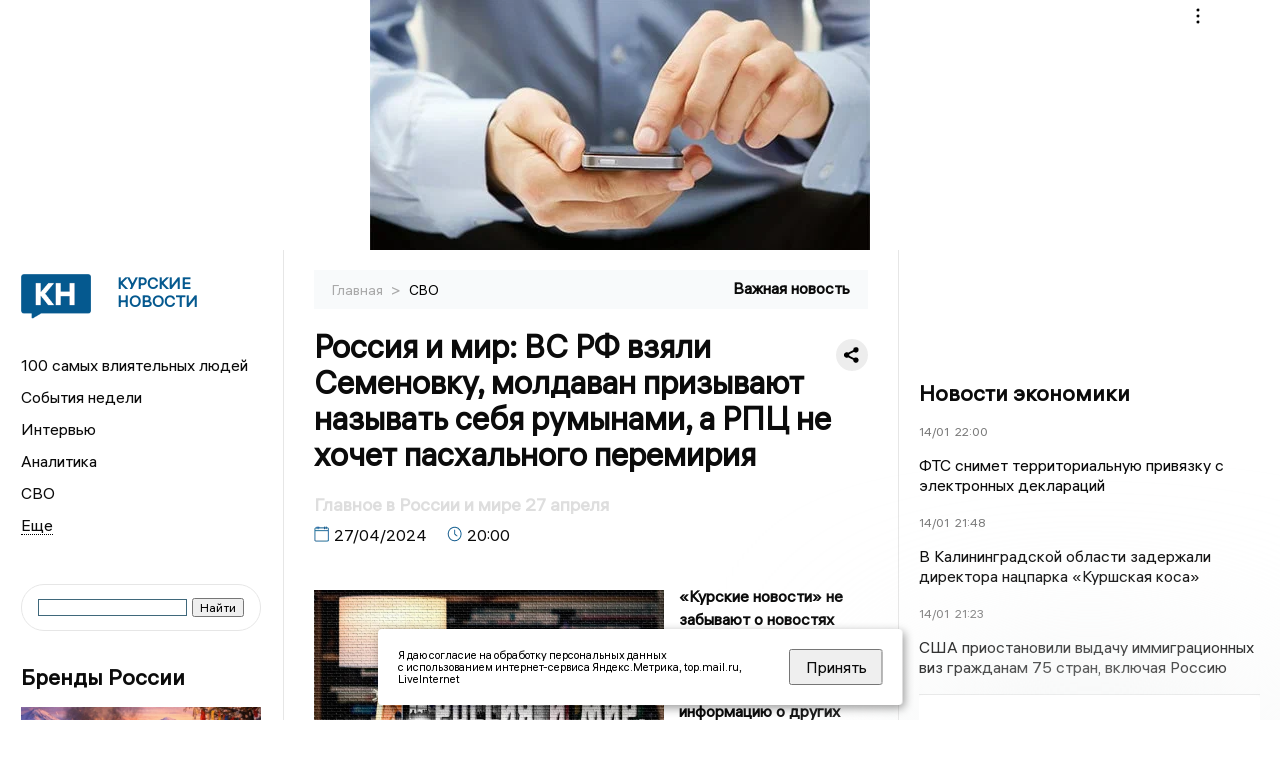

--- FILE ---
content_type: text/html; charset=UTF-8
request_url: https://newskursk.ru/fn_1484363.html
body_size: 15401
content:
<!DOCTYPE html>
<html lang="ru">
   <head>
      <meta charset="UTF-8">
      <meta http-equiv="X-UA-Compatible" content="IE=edge">
      <meta name="viewport" content="width=device-width, initial-scale=1.0">
      <meta http-equiv="Cache-Control" content="max-age=604800, public" />
    <base href="https://newskursk.ru/">
        <title>Россия и мир: ВС РФ взяли Семеновку, молдаван призывают называть себя румынами, а РПЦ не хочет пасхального перемирия  -  Курские новости. Новости Курска и Курской области: Главные события дня</title>
        <meta name="keywords" content="Новости Курска, Курская область новости, События в Курске, Актуальные новости Курска, Политические новости Курска, Спортивные новости Курской области, Экономические новости Курска, Лента новостей Курска, Главные события в Курске, Общественные новости Курска."/>
        <meta name="description" content="«Курские новости» не забывают о новостях специальной военной операции, но также предлагают актуальную информацию о других важных событиях в России и за рубежом. Главные новости 27 апреля - в традиционной ежедневной рубрике «Россия и мир»."/>
        <meta property="og:image" content="https://newskursk.ru/images/logo-sm3.png">

        	
	<link rel="alternat" media="only screen and (max-width: 640px)" href="https://m.newskursk.ru/fn_1484363.html">

	<meta name="twitter:card" content="summary">
	<meta property="og:type" content="website">
	<link rel="canonical" href="https://newskursk.ru/fn_1484363.html">
	<meta property="og:url" content="https://newskursk.ru/fn_1484363.html">
	<meta property="og:title" content="Россия и мир: ВС РФ взяли Семеновку, молдаван призывают называть себя румынами, а РПЦ не хочет пасхального перемирия">
	<meta property="og:description" content="«Курские новости» не забывают о новостях специальной военной операции, но также предлагают актуальную информацию о других важных событиях в России и за рубежом. Главные новости 27 апреля - в традиционной ежедневной рубрике «Россия и мир».">
	<meta property="og:image" content="https://region.center/source/kursk/rsm.jpg">
	<meta property="yandex_recommendations_image" content="https://region.center/source/kursk/rsm.jpg" />	


        <link rel="preconnect" href="https://region.center">
        <link rel="dns-prefetch" href="https://region.center">

 
        <link rel="apple-touch-icon" sizes="57x57" href="favicon/apple-icon-57x57.png">
        <link rel="apple-touch-icon" sizes="60x60" href="favicon/apple-icon-60x60.png">
        <link rel="apple-touch-icon" sizes="72x72" href="favicon/apple-icon-72x72.png">
        <link rel="apple-touch-icon" sizes="76x76" href="favicon/apple-icon-76x76.png">
        <link rel="apple-touch-icon" sizes="114x114" href="favicon/apple-icon-114x114.png">
        <link rel="apple-touch-icon" sizes="120x120" href="favicon/apple-icon-120x120.png">
        <link rel="apple-touch-icon" sizes="144x144" href="favicon/apple-icon-144x144.png">
        <link rel="apple-touch-icon" sizes="152x152" href="favicon/apple-icon-152x152.png">
        <link rel="apple-touch-icon" sizes="180x180" href="favicon/apple-icon-180x180.png">
        <link rel="icon" type="image/png" sizes="192x192"  href="favicon/android-icon-192x192.png">
        <link rel="icon" type="image/png" sizes="32x32" href="favicon/favicon-32x32.png">
        <link rel="icon" type="image/png" sizes="96x96" href="favicon/favicon-96x96.png">
        <link rel="icon" type="image/png" sizes="16x16" href="favicon/favicon-16x16.png">

        <meta name="msapplication-TileImage" content="favicon/ms-icon-144x144.png">

 <script type="text/javascript" src="https://vk.com/js/api/openapi.js?169"></script>
<link rel="stylesheet" href="css/style_new.css?_v=20241001100507">


      <link rel="stylesheet" href="css2/style.css?_v=20221216155958">

 
      <style>
         embed, iframe, object, video {
             max-width: 100%;
         }
       
 
 

 .detale-news-block__text a {
         color:#27598b !important;
         font-size:16px !important;


        }
         .detale-news-block__text img {
height:100% !important;
       width:100%;
        }
        



h1 {
  font-size: 2em;
  margin-top: -10px !important;
 
}
h3 {

   color:#dedede;
   margin-bottom: 10px;
  display: block;
  margin-top: -3px !important;
  font-weight: 700;
  font-size: 16px;


}

.detale-news-block-icon__item img {
  vertical-align: top !important;
  margin-right: 5px !important;.
  margin-top: 7px !important;
}



.detale-news-block-icon__item {
  display: flex;
  align-items: center;
  margin-right: 20px;
}

.detale-news-block-icon__item span a {
  font-size: 14px !important;
  line-height: 20px !important;
  color: #797979;
  display: block;
}


h2 {

margin-top:5px !important;
margin-bottom:5px !important;
}
 
blockquote {

  border-left: 3px solid #ccc;
  margin: 1.5em 10px;
  padding: 0.5em 10px;

}
 
  </style>




   <!-- Yandex.RTB -->
   <script>window.yaContextCb=window.yaContextCb||[]</script>
   <script src="https://yandex.ru/ads/system/context.js" async></script>




   



   </head>

   <body>
   <div align="center">
    <!--AdFox START-->
<!--yandex_info.regnews-->
<!--Площадка: newskursk.ru / сквозные / перетяжка-->
<!--Категория: <не задана>-->
<!--Тип баннера: перетяжка-->
<div id="adfox_167629496202746718"></div>
<script>
    window.yaContextCb.push(()=>{
        Ya.adfoxCode.create({
            ownerId: 691714,
            containerId: 'adfox_167629496202746718',
            params: {
                p1: 'cvhen',
                p2: 'hryr'
            }
        })
    })
</script>
         </div>

      <div class="wrapper" id="app" :class="{isMobile, isTablet}">
       </div>
      <div class="content">

        
      <aside class="left-block">
         <div class="left-container sticky_block">
            <a href="." class="logo-block">
               <picture>

                  <img class="logo-block__image" src="https://region.center/data/moduleslogos/58951601415dd7230db7f3e8bb732845.png" style="width:70px !important;">
                  
               </picture>
               <div class="logo-block__name">
                  <span>Курские новости</span>
               </div>
            </a>
            <div class="menu-list-glavnaya">
               <ul class="menu-list">
               <li class="menu-list__item"><a href="top100.html">100 самых влиятельных людей</a></li>
                              <li class="menu-list__item"><a href="dates.html">События недели</a></li>

                   <li class="menu-list__item"><a href="cat_interview.html">Интервью</a></li><li class="menu-list__item"><a href="cat_analytics.html">Аналитика</a></li><li class="menu-list__item"><a href="cat_svo.html">СВО</a></li><li class="menu-list__item"><a href="cat_afisha.html">Афиша</a></li><li class="menu-list__item"><a href="cat_job.html">Вакансии</a></li><li class="menu-list__item"><a href="cat_society.html">Общество</a></li><li class="menu-list__item"><a href="cat_sport.html">Спорт</a></li><li class="menu-list__item"><a href="cat_ecology.html">Экология</a></li><li class="menu-list__item"><a href="cat_culture.html">Культура</a></li><li class="menu-list__item"><a href="cat_incidients.html">Происшествия</a></li><li class="menu-list__item"><a href="cat_koronavirus.html">Здоровье</a></li><li class="menu-list__item"><a href="cat_business.html">Бизнес</a></li><li class="menu-list__item"><a href="cat_economy.html">Экономика </a></li><li class="menu-list__item"><a href="cat_arhive.html">Архив</a></li><li class="menu-list__item"><a href="cat_podcast.html">Подкасты</a></li><li class="menu-list__item"><a href="cat_company.html">Новости компаний</a></li><li class="menu-list__item"><a href="cat_jkh.html">ЖКХ</a></li><li class="menu-list__item"><a href="cat_investigation.html">Расследования</a></li><li class="menu-list__item"><a href="cat_politics.html">Политика</a></li>                  <li class="menu-list__item menu-list__item-more"></li>
               </ul>
            </div>
            <form class="search">
 

               <div class="ya-site-form ya-site-form_inited_no" data-bem="{&quot;action&quot;:&quot;https://newskursk.ru/search.html&quot;,&quot;arrow&quot;:false,&quot;bg&quot;:&quot;transparent&quot;,&quot;fontsize&quot;:12,&quot;fg&quot;:&quot;#000000&quot;,&quot;language&quot;:&quot;ru&quot;,&quot;logo&quot;:&quot;rb&quot;,&quot;publicname&quot;:&quot;Поиск по ivday.ru&quot;,&quot;suggest&quot;:true,&quot;target&quot;:&quot;_self&quot;,&quot;tld&quot;:&quot;ru&quot;,&quot;type&quot;:2,&quot;usebigdictionary&quot;:true,&quot;searchid&quot;:2523598,&quot;input_fg&quot;:&quot;#000000&quot;,&quot;input_bg&quot;:&quot;#ffffff&quot;,&quot;input_fontStyle&quot;:&quot;normal&quot;,&quot;input_fontWeight&quot;:&quot;normal&quot;,&quot;input_placeholder&quot;:&quot;&quot;,&quot;input_placeholderColor&quot;:&quot;#000000&quot;,&quot;input_borderColor&quot;:&quot;#3f687b&quot;}"><form action="https://yandex.ru/search/site/" method="get" target="_self" accept-charset="utf-8"><input type="hidden" name="searchid" value="2523598"/><input type="hidden" name="l10n" value="ru"/><input type="hidden" name="reqenc" value=""/><input type="search" name="text" value=""/><input type="submit" value="Найти"/></form></div><style type="text/css">.ya-page_js_yes .ya-site-form_inited_no { display: none; }</style><script type="text/javascript">(function(w,d,c){var s=d.createElement('script'),h=d.getElementsByTagName('script')[0],e=d.documentElement;if((' '+e.className+' ').indexOf(' ya-page_js_yes ')===-1){e.className+=' ya-page_js_yes';}s.type='text/javascript';s.async=true;s.charset='utf-8';s.src=(d.location.protocol==='https:'?'https:':'http:')+'//site.yandex.net/v2.0/js/all.js';h.parentNode.insertBefore(s,h);(w[c]||(w[c]=[])).push(function(){Ya.Site.Form.init()})})(window,document,'yandex_site_callbacks');</script>
 


            </form>
             
             

            <div class="news-aside-block">
               <a target="_blank" href="https://brandrussia.online" class="news-aside-block__title">Бренды России</a>
                
                    <a target="_blank"  href="https://brandrussia.online/fn_1781791.html">
                        <picture>
                            <img class="news-aside-block__image" src="https://region.center/source/Tul%20Brendi/2026_1/1probel1.%5B32%5D.jpg" alt="image">
                        </picture>
                     </a><div class="news-aside-block__item">
                        <span><a target="_blank" href="https://brandrussia.online/fn_1781791.html">07/01</a></span><span><a target="_blank"  href="https://brandrussia.online/fn_1781791.html">12:00</a></span>
                        <a target="_blank"  href="https://brandrussia.online/fn_1781791.html">
                           <p>От священного костра до курантов: многоголосье российского Нового года</p>
                        </a>
                     </div>
 
            </div>

            <div class="news-aside-block">

<!--AdFox START-->
<!--yandex_info.regnews-->
<!--Площадка: newskursk.ru / сквозные / левый-->
<!--Категория: <не задана>-->
<!--Тип баннера: 240х400-->
<div id="adfox_16762950069866328"></div>
<script>
    window.yaContextCb.push(()=>{
        Ya.adfoxCode.create({
            ownerId: 691714,
            containerId: 'adfox_16762950069866328',
            params: {
                p1: 'cvhem',
                p2: 'hryf'
            }
        })
    })
</script>


               <a href="cat_company.html" class="news-aside-block__title">Новости компаний</a>
                
                        <a href="fn_1775703.html">
                            <picture>
                                <img class="news-aside-block__image" src="https://region.center/source/fotobank/Telefon_smartfon/DCRL8850.jpg" alt="image">
                            </picture>
                        </a><div class="news-aside-block__item">
                            <span><a href="fn_1775703.html">23/12</a></span><span><a href="fn_1775703.html">20:49</a></span>
                            <a href="fn_1775703.html">
                            <p>Каждый третий курянин расплачивается смартфоном или улыбкой</p>
                            </a>
                        </div>
<div class="news-aside-block__item">
                            <span><a href="fn_1773417.html">19/12</a></span><span><a href="fn_1773417.html">13:29</a></span>
                            <a href="fn_1773417.html">
                            <p>Спокойствие, только спокойствие: как в праздники защитить себя и близких от мошенников</p>
                            </a>
                        </div>
<div class="news-aside-block__item">
                            <span><a href="fn_1772618.html">18/12</a></span><span><a href="fn_1772618.html">11:06</a></span>
                            <a href="fn_1772618.html">
                            <p>Курянам рассказали, как и на что россияне тратили и сберегали деньги и бонусы в 2025 году</p>
                            </a>
                        </div>
            </div>


             


            <div class="news-aside-block">
               <a href="cat_business.html" class="news-aside-block__title">Бизнес</a>
                
                    <a href="fn_1743522.html">
                        <picture>
                            <img class="news-aside-block__image" src="https://region.center/source/kursk/2025/okt/24/photo_2025-10-24_10-44-38.jpg" alt="image">
                        </picture>
                     </a><div class="news-aside-block__item">
                        <span><a href="fn_1743522.html">24/10</a></span><span><a href="fn_1743522.html">11:42</a></span>
                        <a href="fn_1743522.html">
                           <p>Михайловский ГОК судится с китайским заводом на 10,5 млн рублей</p>
                        </a>
                     </div>
<div class="news-aside-block__item">
                        <span><a href="fn_1705898.html">07/08</a></span><span><a href="fn_1705898.html">11:00</a></span>
                        <a href="fn_1705898.html">
                           <p>Курская АЭС первой в России отправила роботов чистить турбины</p>
                        </a>
                     </div>
<div class="news-aside-block__item">
                        <span><a href="fn_1687148.html">30/06</a></span><span><a href="fn_1687148.html">10:44</a></span>
                        <a href="fn_1687148.html">
                           <p>В Курской области появится логистический центр WB за миллиарды рублей</p>
                        </a>
                     </div>
           
            </div>


           

     <!--AdFox START-->
<!--yandex_info.regnews-->
<!--Площадка: newskursk.ru / сквозные / левый середина промо БЖ-->
<!--Категория: <не задана>-->
<!--Тип баннера: 300*300 левый середина промо БЖ-->
<div id="adfox_17629649982263567"></div>
<script>
    window.yaContextCb.push(()=>{
        Ya.adfoxCode.create({
            ownerId: 691714,
            containerId: 'adfox_17629649982263567',
            params: {
                p1: 'dlaof',
                p2: 'jmlo'
            }
        })
    })
</script>

           
         </div>
         <div class="helper_for_sticky"></div>
      </aside><main class="content-block" >
	<div class="content-container">
	   <div class="button-top__wrapper">
		  <div class="button-top" style="--top_position:30px;" >
		  </div>
	   </div>
 
	   <div class="bread-crumbs">
		  <ul>
			 <li><a href="">Главная </a> <span> > </span></li>
			 <li><a href="cat_svo.html">СВО </a>  </span></li>
 
		  </ul>

		  <div style="font-size:14px;float:right;margin-top:-20px;color:#000;"><b>Важная новость
		  </b>

		  </div>
	   </div>
	   <div class="detale-news-block">
		  <div class="detale-news-block__in">
 			 <div class="detale-news-block__pin">

			  <div style="float:right;">

			  			  
			  
			  <script src="https://yastatic.net/share2/share.js"></script>
			  <div class="ya-share2" data-curtain data-shape="round" data-color-scheme="whiteblack" data-limit="0" data-more-button-type="short" data-services="vkontakte,odnoklassniki,telegram"></div>
			  
			  </div>

			 <h1 style="font-size:32px;line-height:36px !important;">Россия и мир: ВС РФ взяли Семеновку, молдаван призывают называть себя румынами, а РПЦ не хочет пасхального перемирия</h1>
			 <h2 style="color:#dedede;font-size:18px;line-height:22px !important;margin-bottom:10px !important;margin-top:0px !important;">Главное в России и мире 27 апреля</h2>
			 <div class="detale-news-block-icon">
				   <div class="detale-news-block-icon__item">
					  <picture>
						 <source srcset="img/date.webp" type="image/webp">
						 <img src="img/date.png" alt="icon">
					  </picture>
					  <span>27/04/2024 </span>
				   </div>
				   <div class="detale-news-block-icon__item">
					  <picture>
						 <source srcset="img/time.webp" type="image/webp">
						 <img src="img/time.png" alt="icon">
					  </picture>
					  <span>20:00</span>
				   </div>
				   
				</div>
			 </div>
			 <div class="detale-news-block__image"><div style="float:left;max-width:350px;margin-right:15px;margin-top:25px;">
			  <picture> 
			   <img src="https://region.center/source/kursk/rsm.jpg">
			  <meta itemprop="url" content="https://region.center/source/kursk/rsm.jpg">
			   </picture>
			   <p class="post-image-label" style="color:#ccc;font-size:15px;margin-top:;">&#169; ООО &quot;Региональные Новости&quot; </p>
			   </div></div>
			 
			 <div class="detale-news-block__text" >


			 <div itemscope itemtype="https://schema.org/Article">
				<link itemprop="mainEntityOfPage" href="https://newskursk.ru/fn_1484363.html" />
				<link itemprop="image" href="https://region.center/source/kursk/rsm.jpg">
				<meta itemprop="headline name" content="Россия и мир: ВС РФ взяли Семеновку, молдаван призывают называть себя румынами, а РПЦ не хочет пасхального перемирия">
				<meta itemprop="description" content="«Курские новости» не забывают о новостях специальной военной операции, но также предлагают актуальную информацию о других важных событиях в России и за рубежом. Главные новости 27 апреля - в традиционной ежедневной рубрике «Россия и мир».">
				<meta itemprop="datePublished" datetime="2024-04-27 20:00:11" content="2024-04-27 20:00:11">
				<div itemprop="publisher" itemscope itemtype="https://schema.org/Organization">
					<div itemprop="logo" itemscope itemtype="https://schema.org/ImageObject">
						<img itemprop="url image" src="https://region.center/source/kursk/rsm.jpg" alt="ООО &quot;Региональные Новости&quot;" title="ООО &quot;Региональные Новости&quot;" style="display:none;"/>
					</div>
					<meta itemprop="name" content="Курские новости. Новости Курска и Курской области: Главные события дня">
				</div>
				<span itemprop="articleBody"><p><strong>&laquo;Курские новости&raquo; не забывают о новостях специальной военной операции, но также предлагают актуальную информацию о других важных событиях в России и за рубежом. Главные новости 27 апреля - в традиционной ежедневной рубрике &laquo;Россия и мир&raquo;.</strong></p>
<h2 style="text-align: center;">Спецоперация</h2>
<ul>
<li>Нефтеперерабатывающий завод в Славянске-на-Кубани (Краснодарский край) был вынужден частично приостановить работу. Это произошло из-за атаки украинских беспилотников, которая произошла минувшей ночью. Завод атаковали десять БПЛА, что привело к сильному пожару.&nbsp;</li>
<li>Ужесточение украинского законодательства о мобилизации происходило под давлением американских чиновников. Об этом сообщило издание&nbsp;The New York Times. Признавая важность поставки из-за рубежа артиллерийских боеприпасов, американцы также говорили о важности государственных усилий по организации мобилизационных мероприятий.&nbsp;</li>
<li>Замглавы Синодального отдела РПЦ по взаимоотношениям церкви с обществом и СМИ Вахтанг Кипшидзе заявил, что церковь не будет призывать к пасхальному перемирию в зоне СВО. По словам священника, это связано с тем, что предыдущие попытки установления перемирия не вызвали понимания с украинской стороны.</li>
<li>Российские военные ночью нанесли удары по&nbsp;Добротворской, Криворожской, Приднепровской и Бурштынской ТЭС. На последней вспыхнул серьезный пожар. Вероятно, были атакованы действующие энергоблоки.</li>
<li>На Авдеевском направлении ДНР после долгих боев под контроль ВС РФ перешло село Семеновка. Бои продаются и в других населенных пунктах. В частности, российские штурмовые подразделения продвинулись в&nbsp;Новокалиново. Линия боевого соприкосновения постепенно отодвигается все дальше от Авдеевки, за которую много месяцев продолжались кровопролитные бои. ВС РФ одновременно атакуют множество населенных пунктов, что вызывает проблемы у ВСУ.</li>
</ul>
<h2 style="text-align: center;">В России</h2>
<ul>
<li>Правительственное требование о продаже части валютной выручки экспортерами продлили до 30 апреля 2025 года, сообщил&nbsp;"<a href="https://business-magazine.online/fn_1484275.html">Федеральный Бизнес-журнал</a>".&nbsp;Указ был принят в октябре 2023 года. Он касается 43 групп компаний, у которых&nbsp;доля экспорта в выручке превышает 60 %.</li>
<li>Семьи с высокими дохода могут лишиться права на льготную ипотеку. Эта тема сейчас обсуждается в Минфине. Срок действия таких ипотек истечет 1 июля. До этого времени в условиях выдачи кредитов могут внести изменения.</li>
<li>Государственное регулирование оборота криптовалют коснется&nbsp;создание бирж и обменников вне зоны действия экспериментального правового режима. Об этом сообщил депутат Госдумы Антон Горелкин. После теракта в "Крокус Сити", организация которого производилась с использованием расчета в криптовалютах, в парламенте появился законопроект, касающийся нового формата денежного оборота. Однако, о полном запрете криптовалюты в России речь не идет.</li>
<li>В первом квартале 2024 года&nbsp;нефтегазовые поступления в федеральный бюджет увеличились на 43 %. Об этом заявил президент Владимир Путин. Если же говорить обо всех доходах, то они увеличились в полтора раза.</li>
</ul>
<h2 style="text-align: center;">В мире</h2>
<ul>
<li>В Армении нарастают протесты против передачи приграничных территорий Азербайджану. В&nbsp;Лорийской области люди перекрыли автомобильную трассу&nbsp;Ереван &mdash; Тбилиси. Армяне протестуют против сдачи своих территорий соседям.</li>
<li>В Небраске, Айове и Техасе (США) началось мощное торнадо. Пока известно о шестерых пострадавших. Ранее на регион обрушились сильные ливни.</li>
<li>В Молдавии спикер парламента и председатель правящей партии "Действие и солидарность" Игорь Гросу назвал себя румыном и призвал других граждан назваться также. Это актуально в контексте местной переписи населения. Политику уже оппонировали власти Приднестровской Молдавской республики.</li>
</ul>
<p><strong>Редакция &laquo;КН&raquo; рекомендует своим читателям при восприятии любой информации по ситуации в Украине сохранять здоровый скепсис и не поддаваться на провокации.</strong></p></span>

				<div itemprop="author" itemscope itemtype="https://schema.org/Person" class="detale-news-block-icon__item">  <picture style="margin-right:10px;">Автор: </picture><a itemprop="url" href="auth_128.html"><span itemprop="name"><u>Шагина Елена КН</u></span></a></div> 
			</div><div style="clear:both;"></div>
				 </div>
			 
			 
	
 
		  </div>
	   </div>
	   



	   <div class="advertisement-block">
		  <div class="advertisement-block__in"><span style="font-size:20px;">Комментируйте наши новости: </span>
			 <div class="advertisement-buttons">
			 <a target="_blank"  href="https://t.me/newskurskru" class="button-vk"  style="padding: 12px 24px 12px 24px!important;margin:5px;background:#27a6e5; ">
				<img style="margin-right: 0px;width:26px;" src="https://region.center/data/modulesreadmore/ec5432cf2978cfe9e155393bac8a7fd7.svg" alt="Telegram общий + комментировать">
				</a><a target="_blank"  href="https://vk.com/newskurskru" class="button-vk"  style="padding: 12px 24px 12px 24px!important;margin:5px;background:#0077ff; ">
				<img style="margin-right: 0px;width:26px;" src="https://region.center/data/modulesreadmore/1f8f4aedb91f7c956b44a679c3b539d6.svg" alt="VK общий + комментировать">
				</a></div></div>
	   </div>


	   <!-- Yandex Native Ads -->
<script>window.yaContextCb=window.yaContextCb||[]</script>
<script src="https://yandex.ru/ads/system/context.js" async></script>

<!-- Yandex Native Ads C-A-2158573-15 -->
<div id="yandex_rtb_C-A-2158573-15"></div>
<script>window.yaContextCb.push(()=>{
  Ya.Context.AdvManager.renderWidget({
    renderTo: 'yandex_rtb_C-A-2158573-15',
    blockId: 'C-A-2158573-15'
  })
})</script>


	   <div class="other-news-block">
		  <div class="other-news-block__in">
			 <span style="font-size:22px;font-weight:bold;">Другие новости СВО</span>
			 <div class="other-news-blocks"><article class="other-news-blocks__item">
				 
				   <a href="fn_1785380.html" class="other-news-blocks__text">
					  <span style="    font-weight: 700;
    font-size: 15px;
    line-height: 19px;
    color: #fff;
    position: absolute;
    left: 13px;
    bottom: 11px;
    margin-bottom: 0;
    z-index: 3;">Мишустин наградил авторов фильма об операции «Поток» в Курской области</span>
				   </a>
				   <a href="fn_1785380.html" class="other-news-blocks__image">
					  <picture>
 						 <img src="https://region.center/source/kursk/2026/yan/14/photo_2026-01-14_13-41-20.jpg" style="min-height:170px;max-height:170px;">
					  </picture>
				   </a>
				</article><article class="other-news-blocks__item">
				 
				   <a href="fn_1785329.html" class="other-news-blocks__text">
					  <span style="    font-weight: 700;
    font-size: 15px;
    line-height: 19px;
    color: #fff;
    position: absolute;
    left: 13px;
    bottom: 11px;
    margin-bottom: 0;
    z-index: 3;">Суды вынесли приговоры 371 украинскому боевику за вторжение в Курскую область</span>
				   </a>
				   <a href="fn_1785329.html" class="other-news-blocks__image">
					  <picture>
 						 <img src="https://region.center/source/fotobank/Sud/IMG_8586.jpg" style="min-height:170px;max-height:170px;">
					  </picture>
				   </a>
				</article><article class="other-news-blocks__item">
				 
				   <a href="fn_1785259.html" class="other-news-blocks__text">
					  <span style="    font-weight: 700;
    font-size: 15px;
    line-height: 19px;
    color: #fff;
    position: absolute;
    left: 13px;
    bottom: 11px;
    margin-bottom: 0;
    z-index: 3;">ГВ «Север» освободили Комаровку на Курско-Сумском направлении</span>
				   </a>
				   <a href="fn_1785259.html" class="other-news-blocks__image">
					  <picture>
 						 <img src="https://region.center/source/kursk/2026/yan/14/photo_2026-01-14_11-15-42.jpg" style="min-height:170px;max-height:170px;">
					  </picture>
				   </a>
				</article><article class="other-news-blocks__item">
				 
				   <a href="fn_1785214.html" class="other-news-blocks__text">
					  <span style="    font-weight: 700;
    font-size: 15px;
    line-height: 19px;
    color: #fff;
    position: absolute;
    left: 13px;
    bottom: 11px;
    margin-bottom: 0;
    z-index: 3;">ВСУ убили в Курской области 445 человек, 553 курянина были ранены</span>
				   </a>
				   <a href="fn_1785214.html" class="other-news-blocks__image">
					  <picture>
 						 <img src="https://region.center/source/kursk/2026/yan/14/fileprobel1.%5B1%5D.jpg" style="min-height:170px;max-height:170px;">
					  </picture>
				   </a>
				</article></div>
		  </div>
	   </div>
	   <div class="main-news-block">
		  <div class="main-news-block__in">
			 <span style="font-size:22px;font-weight:bold;">Главные новости</span> <div class="big-news-list-with-image" >
					   <a href="fn_1784639.html"><span> 13/01/2026 10:55</span></a>
						<a href="fn_1784639.html">
						  <span style="font-size:18px;font-weight:bold;color:#000000;display:block;margin-bottom:10px;">152 млн на курской обороне растворились в показаниях: адвокат нашел дыру в обвинении</span>
					   </a>
					</div><div class="big-news-list-with-image" >
					   <a href="fn_1784390.html"><span> 12/01/2026 21:22</span></a>
						<a href="fn_1784390.html">
						  <span style="font-size:18px;font-weight:bold;color:#000000;display:block;margin-bottom:10px;">Таинственный «Максим из Курска» фигурирует в деле о хищении 152 млн на оборонных объектах</span>
					   </a>
					</div><div class="big-news-list-with-image" >
					   <a href="fn_1784068.html"><span> 12/01/2026 12:35</span></a>
						<a href="fn_1784068.html">
						  <span style="font-size:18px;font-weight:bold;color:#000000;display:block;margin-bottom:10px;">ВСУ оставили без света четыре приграничных района Курской области</span>
					   </a>
					</div><div class="big-news-list-with-image" >
					   <a href="fn_1783050.html"><span> 09/01/2026 15:07</span></a>
						<a href="fn_1783050.html">
						  <span style="font-size:18px;font-weight:bold;color:#000000;display:block;margin-bottom:10px;">На Теткинском направлении фронт не двигается уже несколько недель</span>
					   </a>
					</div><div class="big-news-list-with-image" >
					   <a href="fn_1782699.html"><span> 08/01/2026 21:10</span></a>
						<a href="fn_1782699.html">
						  <span style="font-size:18px;font-weight:bold;color:#000000;display:block;margin-bottom:10px;">Кто на новенького: самые громкие назначения в Курской области в 2025 году</span>
					   </a>
					</div></div>
	   </div><div id="unit_98145"><a href="https://smi2.ru/" >Новости СМИ2</a></div>
<script type="text/javascript" charset="utf-8">
  (function() {
    var sc = document.createElement('script'); sc.type = 'text/javascript'; sc.async = true;
    sc.src = '//smi2.ru/data/js/98145.js'; sc.charset = 'utf-8';
    var s = document.getElementsByTagName('script')[0]; s.parentNode.insertBefore(sc, s);
  }());
</script></div>
 </main><aside class="right-block">
         <div class="right-container sticky_block">
            <div class="social-network-block">
                <a target="_blank" href="https://vk.com/newskurskru"><img src="img/vk.svg" alt="icon"></a>
               <a target="_blank" href="https://ok.ru/group/70000000801113"><img src="img/ok.svg" alt="icon"></a>
               <a target="_blank" href=" https://t.me/newskurskru"><img src="img/tg.svg" alt="icon"></a>

               <a target="_blank" href="https://dzen.ru/newskursk"><img src="img/dzen.svg" alt="icon"></a>

               <a target="_blank" href="https://max.ru/newskurskru"><img src="img/max.svg" alt="icon"></a>
            </div>
<br>
            <!--AdFox START-->
<!--yandex_info.regnews-->
<!--Площадка: newskursk.ru / сквозные / правый-->
<!--Категория: <не задана>-->
<!--Тип баннера: 240х400-->
<div id="adfox_167629499437482322"></div>
<script>
    window.yaContextCb.push(()=>{
        Ya.adfoxCode.create({
            ownerId: 691714,
            containerId: 'adfox_167629499437482322',
            params: {
                p1: 'cvhel',
                p2: 'hryf'
            }
        })
    })
</script>
            <br>
             <div class="top-five-block">
            
               <a href="#" class="right-column-title">Новости экономики</a><div class="top-five-block__item">
                    <span><a target="_blank"  href="https://center.business-magazine.online/fn_1785660.html">14/01</a></span><span><a target="_blank"  href="https://center.business-magazine.online/fn_1785660.html">22:00</a></span>
                    <a target="_blank"  href="https://center.business-magazine.online/fn_1785660.html">
                    <p>ФТС снимет территориальную привязку с электронных деклараций</p>
                    </a>
                </div><div class="top-five-block__item">
                    <span><a target="_blank"  href="https://center.business-magazine.online/fn_1785653.html">14/01</a></span><span><a target="_blank"  href="https://center.business-magazine.online/fn_1785653.html">21:48</a></span>
                    <a target="_blank"  href="https://center.business-magazine.online/fn_1785653.html">
                    <p>В Калининградской области задержали директора нацпарка «Куршская коса»</p>
                    </a>
                </div><div class="top-five-block__item">
                    <span><a target="_blank"  href="https://center.business-magazine.online/fn_1785649.html">14/01</a></span><span><a target="_blank"  href="https://center.business-magazine.online/fn_1785649.html">21:23</a></span>
                    <a target="_blank"  href="https://center.business-magazine.online/fn_1785649.html">
                    <p>США приостановили выдачу иммиграционных виз гражданам 75 стран, включая Россию</p>
                    </a>
                </div> 
            </div>


            
            
            <div class="calendar-block">
               <div class="calendar"></div>


               <div class="calendar-events">

                <div class="calendar-events-item"><b><a class="left-column-title" style="color:#05598F;" href="dates.html">События</a>:</b></div><div class="calendar-events-item">
                    <picture>
                       <source srcset="img/calendar.webp" type="image/webp">
                       <img src="img/calendar.png" alt="icon">
                    </picture>
                   <span> <a target="_blank" href="https://brandrussia.online/fn_1579109.html">Умер Серафим Саровский</a></span>
                       <p>
                           
                       </p>                  
                 </div>
  <div class="calendar-events-item"><a class="left-column-title" style="color:#05598F;" href="dates.html">События недели</a></div>

               </div>
             </div>



            <div class="top-five-block">
            <a href="#" class="right-column-title">Топ 3</a>
               <div class="top-five-block__item">
                    <span><a href="fn_1784639.html">13/01</a></span><span><a href="fn_1784639.html">10:55</a></span>
                    <a href="fn_1784639.html">
                    <p>152 млн на курской обороне растворились в показаниях: адвокат нашел дыру в обвинении</p>
                    </a>
                </div><div class="top-five-block__item">
                    <span><a href="fn_1780369.html">01/01</a></span><span><a href="fn_1780369.html">10:31</a></span>
                    <a href="fn_1780369.html">
                    <p>В Курске в новогоднюю ночь проигнорировали запрет на фейерверки</p>
                    </a>
                </div><div class="top-five-block__item">
                    <span><a href="fn_1770123.html">14/12</a></span><span><a href="fn_1770123.html">15:19</a></span>
                    <a href="fn_1770123.html">
                    <p>«100 влиятельных людей Курской области-2025»: Данил Дунин - место №63</p>
                    </a>
                </div> 
            </div>

            <div class="top-five-block analitics">
               <a href="cat_analytics.html" class="right-column-title">Аналитика</a>
                
                    <a href="fn_1732446.html">
                        <picture>
                            <img class="news-aside-block__image" src="https://region.center/source/kursk/svo/img_20241119_151746_943.jpg" alt="image">
                        </picture>
                     </a><div class="news-aside-block__item">
                        <span><a href="fn_1732446.html">01/10</a></span><span><a href="fn_1732446.html">20:20</a></span>
                        <a href="fn_1732446.html">
                           <p>Прицел ВСУ на АЭС и мирных жителей: сентябрь 2025 в Курской области</p>
                        </a>
                     </div>
<div class="news-aside-block__item">
                        <span><a href="fn_1726696.html">19/09</a></span><span><a href="fn_1726696.html">17:32</a></span>
                        <a href="fn_1726696.html">
                           <p>«Иноагентом могут признать любого»: о формулировке Минюста по Алехину из Курска</p>
                        </a>
                     </div>
<div class="news-aside-block__item">
                        <span><a href="fn_1725201.html">17/09</a></span><span><a href="fn_1725201.html">16:30</a></span>
                        <a href="fn_1725201.html">
                           <p>Стала известна стоимость самого дорогого коттеджа в регионе</p>
                        </a>
                     </div>
        
            </div>

             <div class="top-five-block rassledovaniya">
               <a href="top100.html" class="right-column-title">100 самых влиятельных людей </a>
                   <a style="font-size:28px !important;margin:4px;" href="topin_1841.html">Хинштейн Александр Евсеевич </a>
    <a style="font-size:26px !important;margin:4px;" href="topin_1813.html">Иванов Артём Вячеславович </a>
    <a style="font-size:24px !important;margin:4px;" href="topin_1101.html">Иванов Николай Николаевич </a>
    <a style="font-size:22px !important;margin:4px;" href="topin_1839.html">Чепик Александр Евгеньевич </a>
    <a style="font-size:20px !important;margin:4px;" href="topin_1815.html">Герман митрополит Курский и Рыльский. </a>
    <a style="font-size:18px !important;margin:4px;" href="topin_1832.html">Демидов Артём Евгеньевич </a>
    <a style="font-size:16px !important;margin:4px;" href="topin_1824.html">Мартынов Дмитрий Николаевич </a>
    <a style="font-size:14px !important;margin:4px;" href="topin_1809.html">Слатинов Владимир Борисович </a>
    <a style="font-size:12px !important;margin:4px;" href="topin_1775.html">Волобуев Николай Викторович </a>
    <a style="font-size:10px !important;margin:4px;" href="topin_1833.html">Маслов Евгений Сергеевич </a>
 
            </div>

            <div class="top-five-block rassledovaniya">
               <a href="cat_investigation.html" class="right-column-title">Расследования</a>
                
                    <a href="fn_1785465.html">
                        <picture>
                            <img class="news-aside-block__image" src="https://region.center/source/kursk/2026/yan/14/9f194770848f11f08a66bee3a1ddfe1f.jpg" alt="image">
                        </picture>
                     </a><div class="news-aside-block__item">
                        <span><a href="fn_1785465.html">14/01</a></span><span><a href="fn_1785465.html">15:45</a></span>
                        <a href="fn_1785465.html">
                           <p>Подросток, который хотел сжечь курскую школу, отправился в колонию на 8 лет</p>
                        </a>
                     </div>
 
            </div>

            <div class="top-five-block">
               <a href="cat_interview.html" class="right-column-title">Интервью</a>
               <div class="top-five-block__item">
                    <span><a href="fn_1743744.html">24/10</a></span><span><a href="fn_1743744.html">15:10</a></span>
                    <a href="fn_1743744.html">
                    <p>«Бесконечные атаки с четырех утра до часу ночи»: Аид рассказал подробности первых дней боев в Курской области</p>
                    </a>
                </div><div class="top-five-block__item">
                    <span><a href="fn_1733337.html">03/10</a></span><span><a href="fn_1733337.html">15:36</a></span>
                    <a href="fn_1733337.html">
                    <p>Древняя столица Кореи: современность Кэсона, корейского города-побратима Курска</p>
                    </a>
                </div><div class="top-five-block__item">
                    <span><a href="fn_1730100.html">26/09</a></span><span><a href="fn_1730100.html">17:14</a></span>
                    <a href="fn_1730100.html">
                    <p>«Бизнес-журнал. Центр» рассказал о конном спорте как бизнесе</p>
                    </a>
                </div>            </div>

            

            <div class="helper_for_sticky"></div>
      </aside>
      </div>
      <footer>
         <div class="footer-container">
            <div class="footer">
               <div class="footer-logo-flex">
                  <a href="" class="footer-logo-flex__logo">
                     <picture>
                         <img class="footer-logo-flex__image" src="img/icon.png" alt="logo">
                     </picture>
                     <div class="footer-logo-flex__name">
                        <span>Курские новости</span>
                     </div>
                  </a>
                  <div class="footer-logo-flex__menu">
                     <ul class="footer-logo-flex__menu-list">
                        <li><a target="_blank"  href="page_37.html">Этическая политика изданий</a></li>
                           <li class="menu-list__item"><a href="job.html">Вакансии</a></li>
                        <li><a target="_blank"  href="page_116.html">Редакция</a></li>
                        <li><a target="_blank"  href="page_112.html">Реклама</a></li>
                        <li><a target="_blank"  href="https://mazov.ru/regionnews">О холдинге</a></li>
                        <li><a target="_blank"  href="page_118.html">Дежурный по новостям</a></li>

                     </ul>
                  </div>
                  <div class="footer-logo-flex__years">
                     <span class="footer-year">16+</span>
                     <span class="coopy-mobile">2022 © NEWSKURSK.RU | <br> СИ «Курские новости»</span>
                  </div>
               </div>
               <div class="footer-info-flex">
                  <div class="footer-info-flex__left">
                     <p>2022 © NEWSKURSK.RU | СИ «Курские новости»</p>
                                                                <p>Написать директору в телеграм <a target="_blank"  style="color:white;" href="https://t.me/mazov">@mazov</a> </p>

                     <div class="footer-info-flex__item">
                         
                     </div>
                  </div>

                      <style>
                     .footer-info-flex__right a {
                        color:#ffffff !important;

                     }
                  </style>
                  <div class="footer-info-flex__right">
                    <p>Учредитель (соучредители): Общество с ограниченной ответственностью "РЕГИОНАЛЬНЫЕ НОВОСТИ" (ОГРН 1107154017354)</p>
<p>Главный редактор: Назаров Е.А.<br /> Телефон редакции: +7 919 277 8730<br /> Электронная почта редакции:&nbsp;info@newskursk.ru</p>
<p>Регистрационный номер: серия ЭЛ № ФС 77 - 75746 от 23 мая 2019 г. согласно выписке из реестра зарегистрированных средств массовой информации выдана Федеральной службой по надзору в сфере связи, информационных технологий и массовых коммуникаций</p>                  </div>
               </div>
               <div class="footer-bottom-block">
                  <div class="footer-bottom-block__left">
                      <p>При использовании любого материала с данного сайта гипер-ссылка на Сетевое издание «Курские новости» обязательна.</p>
                         <p>Сообщения на сером фоне размещены на правах рекламы</p>
                  </div>
                  <div class="footer-bottom-block__right">
                     <div class="footer-links">
                         <!--LiveInternet counter--><a href="https://www.liveinternet.ru/click"
target="_blank"><img id="licnt5DC4" width="88" height="31" style="border:0" 
title="LiveInternet: показано число просмотров за 24 часа, посетителей за 24 часа и за сегодня"
src="[data-uri]"
alt=""/></a><script>(function(d,s){d.getElementById("licnt5DC4").src=
"https://counter.yadro.ru/hit?t15.6;r"+escape(d.referrer)+
((typeof(s)=="undefined")?"":";s"+s.width+"*"+s.height+"*"+
(s.colorDepth?s.colorDepth:s.pixelDepth))+";u"+escape(d.URL)+
";h"+escape(d.title.substring(0,150))+";"+Math.random()})
(document,screen)</script><!--/LiveInternet-->
<!-- Yandex.Metrika informer -->
<a href="https://metrika.yandex.ru/stat/?id=58299592&from=informer" target="_blank" rel="nofollow">
    <img src="https://informer.yandex.ru/informer/58299592/3_1_FFFFFFFF_FFFFFFFF_0_pageviews"
         style="width:88px; height:31px; border:0;"
         alt="Яндекс.Метрика"
         title="Яндекс.Метрика: данные за сегодня (просмотры, визиты и уникальные посетители)"
        class="ym-advanced-informer" data-cid="58299592" data-lang="ru"/>
</a>
<!-- /Yandex.Metrika informer -->

<!-- Yandex.Metrika counter -->
<script type="text/javascript">
    (function(m,e,t,r,i,k,a){
        m[i]=m[i]||function(){(m[i].a=m[i].a||[]).push(arguments)};
        m[i].l=1*new Date();
        for (var j = 0; j < document.scripts.length; j++) {if (document.scripts[j].src === r) { return; }}
        k=e.createElement(t),a=e.getElementsByTagName(t)[0],k.async=1,k.src=r,a.parentNode.insertBefore(k,a)
    })(window, document,'script','https://mc.yandex.ru/metrika/tag.js?id=58299592', 'ym');

    ym(58299592, 'init', {ssr:true, webvisor:true, clickmap:true, accurateTrackBounce:true, trackLinks:true});
</script>
<noscript><div><img src="https://mc.yandex.ru/watch/58299592" style="position:absolute; left:-9999px;" alt="" /></div></noscript>
<!-- /Yandex.Metrika counter --><!--LiveInternet counter--><a href="https://www.liveinternet.ru/click;regnews"
target="_blank"><img id="licnt5DAA" width="88" height="31" style="border:0" 
title="LiveInternet: показано число просмотров за 24 часа, посетителей за 24 часа и за сегодня"
src="[data-uri]"
alt=""/></a><script>(function(d,s){d.getElementById("licnt5DAA").src=
"https://counter.yadro.ru/hit;regnews?t11.2;r"+escape(d.referrer)+
((typeof(s)=="undefined")?"":";s"+s.width+"*"+s.height+"*"+
(s.colorDepth?s.colorDepth:s.pixelDepth))+";u"+escape(d.URL)+
";h"+escape(d.title.substring(0,150))+";"+Math.random()})
(document,screen)</script><!--/LiveInternet-->
<!-- Top.Mail.Ru counter -->
<script type="text/javascript">
var _tmr = window._tmr || (window._tmr = []);
_tmr.push({id: "3291265", type: "pageView", start: (new Date()).getTime()});
(function (d, w, id) {
  if (d.getElementById(id)) return;
  var ts = d.createElement("script"); ts.type = "text/javascript"; ts.async = true; ts.id = id;
  ts.src = "https://top-fwz1.mail.ru/js/code.js";
  var f = function () {var s = d.getElementsByTagName("script")[0]; s.parentNode.insertBefore(ts, s);};
  if (w.opera == "[object Opera]") { d.addEventListener("DOMContentLoaded", f, false); } else { f(); }
})(document, window, "tmr-code");
</script>
<noscript><div><img src="https://top-fwz1.mail.ru/counter?id=3291265;js=na" style="position:absolute;left:-9999px;" alt="Top.Mail.Ru" /></div></noscript>
<!-- /Top.Mail.Ru counter -->
                     </div>
                  </div>
               </div>
            </div>
         </div>
      </footer>
      
    <script src="js2/app.min.js?_v=20230206170908"></script>
         <script src="https://region.center/jquery.js"></script>
         <script>
    $(document).ready(function(){
         
           $('#show_more').click(function(){
           var btn_more = $(this);
           var count_show = parseInt($(this).attr('count_show'));
           var cats = parseInt($(this).attr('cats'));
           btn_more.val('Подождите...');
    
           $.ajax({
                       url: "loadnews.php", 
                       type: "post", 
                       dataType: "json", 
                       data: {
                           "count_show":   count_show,
                            "cats":   cats
                       },
                        success: function(data){
               if(data.result == "success"){
                   $('#newscontent').append(data.html);
                       btn_more.val('Показать еще новости');
                       btn_more.attr('count_show', (count_show+1));
               }else{
                   btn_more.val('Больше нечего показывать');
               }
                       }
                   });
               }); 
               
               
               
               $('#show_morecats').click(function(){
                  
           var btn_more = $(this);
           var count_show = parseInt($(this).attr('count_show'));
           var showcats = parseInt($(this).attr('showcats'));
           btn_more.val('Подождите...');
            $.ajax({
                       url: "loadcats.php", 
                       type: "post", 
                       dataType: "json", 
                       data: {
                           "count_show":   count_show,
                            "showcats":   showcats
                       },
                        success: function(data){
               if(data.result == "success"){
                   $('#newscontentcat').append(data.html);
                       btn_more.val('Показать еще новости');
                       btn_more.attr('count_show', (count_show+50));
               }else{
                   btn_more.val('Больше нечего показывать');
               }
                       }
                   });
               });
               
               
                });
               </script>



               <div id="cookie_note">
   <p>Я даю согласие на обработку персональных данных <br> с использованием интернет-сервиса Яндекс.Метрика, top.mail.ru, LiveInternet</p>

   <button class="button cookie_accept btn btn-primary btn-sm">Принять</button>
</div>
<style>
#cookie_note{
   display: none;
   position: fixed;
   bottom: 15px;
   left: 50%;
   max-width: 90%;
   transform: translateX(-50%);
   padding: 20px;
   background-color: white;
   border-radius: 4px;
   box-shadow: 2px 3px 10px rgba(0, 0, 0, 0.4);
}

#cookie_note p{
   margin: 0;
   font-size: 0.7rem;
   text-align: left;
   color: black;
}

.cookie_accept{
   width:20%;
}
@media (min-width: 576px){
   #cookie_note.show{
       display: flex;
   }
}

@media (max-width: 575px){
   #cookie_note.show{
       display: block;
       text-align: left;
   }
}
</style>


<script>
   function setCookie(name, value, days) {
       let expires = "";
       if (days) {
           let date = new Date();
           date.setTime(date.getTime() + (days * 24 * 60 * 60 * 1000));
           expires = "; expires=" + date.toUTCString();
       }
       document.cookie = name + "=" + (value || "") + expires + "; path=/";
   }

   function getCookie(name) {
       let matches = document.cookie.match(new RegExp("(?:^|; )" + name.replace(/([\.$?*|{}\(\)\[\]\\\/\+^])/g, '\\$1') + "=([^;]*)"));
       return matches ? decodeURIComponent(matches[1]) : undefined;
   }


   function checkCookies() {
       let cookieNote = document.getElementById('cookie_note');
       let cookieBtnAccept = cookieNote.querySelector('.cookie_accept');

       // Если куки cookies_policy нет или она просрочена, то показываем уведомление
       if (!getCookie('cookies_policy')) {
           cookieNote.classList.add('show');
       }

       // При клике на кнопку устанавливаем куку cookies_policy на один год
       cookieBtnAccept.addEventListener('click', function () {
           setCookie('cookies_policy', 'true', 365);
           cookieNote.classList.remove('show');
       });
   }

   checkCookies();
   
</script>


 
 <script type='text/javascript' src='https://region.center/unitegallery/js/ug-common-libraries.js'></script>	
		<script type='text/javascript' src='https://region.center/unitegallery/js/ug-functions.js'></script>
		<script type='text/javascript' src='https://region.center/unitegallery/js/ug-thumbsgeneral.js'></script>
		<script type='text/javascript' src='https://region.center/unitegallery/js/ug-thumbsstrip.js'></script>
		<script type='text/javascript' src='https://region.center/unitegallery/js/ug-touchthumbs.js'></script>
		<script type='text/javascript' src='https://region.center/unitegallery/js/ug-panelsbase.js'></script>
		<script type='text/javascript' src='https://region.center/unitegallery/js/ug-strippanel.js'></script>
		<script type='text/javascript' src='https://region.center/unitegallery/js/ug-gridpanel.js'></script>
		<script type='text/javascript' src='https://region.center/unitegallery/js/ug-thumbsgrid.js'></script>
		<script type='text/javascript' src='https://region.center/unitegallery/js/ug-tiles.js'></script>
		<script type='text/javascript' src='https://region.center/unitegallery/js/ug-tiledesign.js'></script>
		<script type='text/javascript' src='https://region.center/unitegallery/js/ug-avia.js'></script>
		<script type='text/javascript' src='https://region.center/unitegallery/js/ug-slider.js'></script>
		<script type='text/javascript' src='https://region.center/unitegallery/js/ug-sliderassets.js'></script>
		<script type='text/javascript' src='https://region.center/unitegallery/js/ug-touchslider.js'></script>
		<script type='text/javascript' src='https://region.center/unitegallery/js/ug-zoomslider.js'></script>	
		<script type='text/javascript' src='https://region.center/unitegallery/js/ug-video.js'></script>
		<script type='text/javascript' src='https://region.center/unitegallery/js/ug-gallery.js'></script>
		<script type='text/javascript' src='https://region.center/unitegallery/js/ug-lightbox.js'></script>
		<script type='text/javascript' src='https://region.center/unitegallery/js/ug-carousel.js'></script>
		<script type='text/javascript' src='https://region.center/unitegallery/js/ug-api.js'></script>
	
		<script type='text/javascript' src='https://region.center/unitegallery/themes/default/ug-theme-default.js'></script>
		<link rel='stylesheet' href='https://region.center/unitegallery/themes/default/ug-theme-default.css' type='text/css' />
		<link rel='stylesheet' href='https://region.center/unitegallery/css/unite-gallery.css' type='text/css' />  

        <script type="text/javascript">
			 jQuery(document).ready(function(){
				jQuery("#gallery3").unitegallery();
			  });                              
		</script>


   </body>
</html>

--- FILE ---
content_type: application/javascript
request_url: https://smi2.ru/counter/settings?payload=CKDzAhirjtfvuzM6JGNmYjkyYzRhLTJlYjctNDM5NC1hYjI4LTg3MjVhNDUyNmM3Nw&cb=_callbacks____0mkeer3t0
body_size: 1517
content:
_callbacks____0mkeer3t0("[base64]");

--- FILE ---
content_type: image/svg+xml
request_url: https://newskursk.ru/img/dzen.svg
body_size: 847
content:
<svg xmlns="http://www.w3.org/2000/svg" xmlns:xlink="http://www.w3.org/1999/xlink" width="36" height="36" viewBox="0 0 36 36">
  <image id="Слой_1" data-name="Слой 1" width="36" height="36" xlink:href="[data-uri]"/>
</svg>
